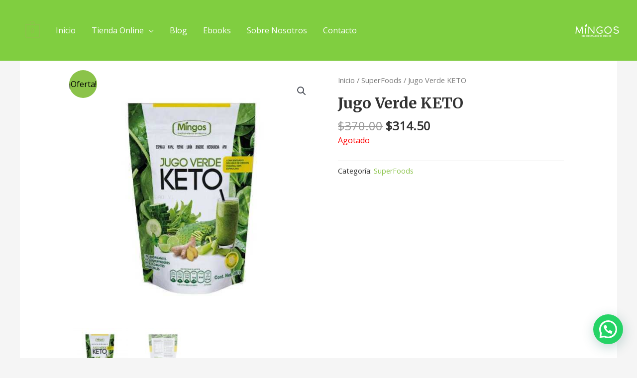

--- FILE ---
content_type: text/css
request_url: https://mingosdeshidratados.com/wp-content/plugins/inavii-social-feed-for-elementor/assets/css/inavii-icons.css?ver=2.4.0
body_size: 820
content:
@font-face {
    font-family: 'inavii-icon';
    src: url('../font/inavii-icon.eot?90470679');
    src: url('../font/inavii-icon.eot?90470679#iefix') format('embedded-opentype'),
    url('../font/inavii-icon.woff2?90470679') format('woff2'),
    url('../font/inavii-icon.woff?90470679') format('woff'),
    url('../font/inavii-icon.ttf?90470679') format('truetype'),
    url('../font/inavii-icon.svg?90470679#inavii-icon') format('svg');
    font-weight: normal;
    font-style: normal;
}
/* Chrome hack: SVG is rendered more smooth in Windozze. 100% magic, uncomment if you need it. */
/* Note, that will break hinting! In other OS-es font will be not as sharp as it could be */
/*
@media screen and (-webkit-min-device-pixel-ratio:0) {
  @font-face {
    font-family: 'inavii-icon';
    src: url('../font/inavii-icon.svg?90470679#inavii-icon') format('svg');
  }
}
*/
[class^="inavii-icon-"]:before, [class*=" inavii-icon-"]:before {
    font-family: "inavii-icon";
    font-style: normal;
    font-weight: normal;
    speak: never;

    display: inline-block;
    text-decoration: inherit;
    width: 1em;
    margin-right: .2em;
    text-align: center;
    /* opacity: .8; */

    /* For safety - reset parent styles, that can break glyph codes*/
    font-variant: normal;
    text-transform: none;

    /* fix buttons height, for twitter bootstrap */
    line-height: 1em;

    /* Animation center compensation - margins should be symmetric */
    /* remove if not needed */
    margin-left: .2em;

    /* you can be more comfortable with increased icons size */
    /* font-size: 120%; */

    /* Font smoothing. That was taken from TWBS */
    -webkit-font-smoothing: antialiased;
    -moz-osx-font-smoothing: grayscale;

    /* Uncomment for 3D effect */
    /* text-shadow: 1px 1px 1px rgba(127, 127, 127, 0.3); */
}

.inavii-icon-cancel:before { content: '\e800'; } /* '' */
.inavii-icon-instagram:before { content: '\e804'; } /* '' */
.inavii-icon-comment:before { content: '\e816'; } /* '' */
.inavii-icon-like:before { content: '\e817'; } /* '' */
.inavii-icon-clock:before { content: '\e818'; } /* '' */
.inavii-icon-slider:before { content: '\e822'; } /* '' */
.inavii-icon-highlight-focus:before { content: '\e823'; } /* '' */
.inavii-icon-highlight-super:before { content: '\e824'; } /* '' */
.inavii-icon-highlight:before { content: '\e825'; } /* '' */
.inavii-icon-masonry-horizontal:before { content: '\e826'; } /* '' */
.inavii-icon-masonry-vertical:before { content: '\e827'; } /* '' */
.inavii-icon-list:before { content: '\e828'; } /* '' */
.inavii-icon-grid:before { content: '\e829'; } /* '' */

.inavii-icon-slider:before { display: inline-flex; justify-content: center; }